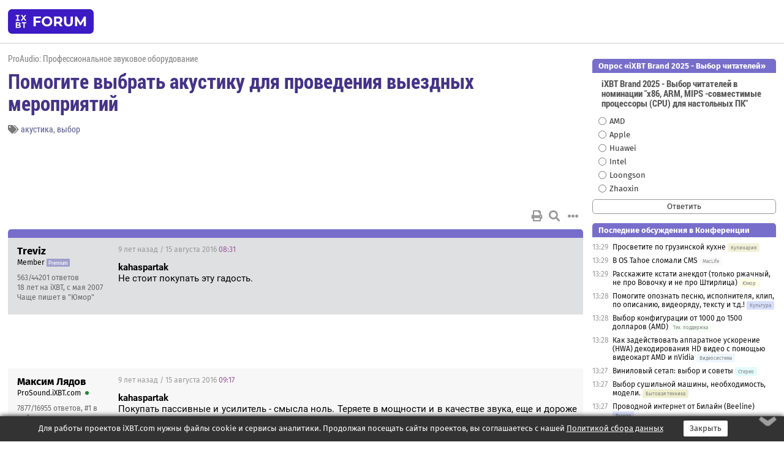

--- FILE ---
content_type: text/html; charset=windows-1251
request_url: https://forum.ixbt.com/topic.cgi?id=90:147-30
body_size: 12862
content:
<!DOCTYPE html>
<html lang="ru">

<head>
<title>Помогите выбрать акустику для проведения выездных мероприятий [30] - Конференция iXBT.com</title>
<meta name="description" content="forum.iXBT.com - крупнейший форум о технике и технологиях в Рунете">
<meta name="viewport" content="width=device-width, initial-scale=1">
<meta name="theme-color" content="#88c"/>
<link rel="shortcut icon" href="/favicon.ico?2025">
<link rel="apple-touch-icon" href="/favicon-apple-touch-icon.png">
<link rel="icon" type="image/svg+xml" href="/favicon.svg" >
<link rel="manifest" href="/forum.webmanifest">
<link rel="preload" as="script" href="https://ajax.googleapis.com/ajax/libs/jquery/3.2.1/jquery.min.js"> 
<link rel="preload" as="script" href="/main.js?1768899744"> 
<link rel="stylesheet" href="/style.css?1768899744">
<script src="https://ajax.googleapis.com/ajax/libs/jquery/3.2.1/jquery.min.js"></script>
<script src="/main.js?1768899744"></script>

<script async src="https://yandex.ru/ads/system/header-bidding.js"></script><script type="text/javascript">var aAdvList = [];var adUnits = [];isMobile = false || (window.innerWidth < 740);isDesktop = false || (window.innerWidth > 1080);isPad = false || ((window.innerWidth >= 740) && (window.innerWidth <= 1080));if (isMobile) {adUnits = [{code:'m10',sizes:[[300,250],[336,280],[300,300]],bids:[{bidder:'betweenDigital',params:{placementId:3895019}},{bidder:'otm',params:{placementId:2164}},{bidder:'mytarget',params:{placementId:623218}},{bidder:'mediasniper',params:{placementId:17383}},{bidder:'sape',params:{placementId:875106}}]},{code:'m20',sizes:[[300,250],[336,280],[300,300]],bids:[{bidder:'betweenDigital',params:{placementId:3895020}},{bidder:'otm',params:{placementId:2165}},{bidder:'mytarget',params:{placementId:780304}},{bidder:'mediasniper',params:{placementId:17384}},{bidder:'sape',params:{placementId:875107}}]},{code:'m30',sizes:[[300,250],[336,280],[300,300]],bids:[{bidder:'betweenDigital',params:{placementId:2498312}},{bidder:'otm',params:{placementId:2166}},{bidder:'mytarget',params:{placementId:794229}},{bidder:'mediasniper',params:{placementId:17385}},{bidder:'sape',params:{placementId:875108}}]}];}else {if (isPad || isDesktop) {adUnits = [{code:'h10',sizes:[[728,90],[780,120],[320,50]],bids:[{bidder:'betweenDigital',params:{placementId:2498315}},{bidder:'mytarget',params:{placementId:238731}},{bidder:'mediasniper',params:{placementId:17386}},{bidder:'otm',params:{placementId:2170}},{bidder:'sape',params:{placementId:838316}}]},{code:'h20',sizes:[[728,90],[780,120],[320,50]],bids:[{bidder:'betweenDigital',params:{placementId:3895537}},{bidder:'mytarget',params:{placementId:780292}},{bidder:'mediasniper',params:{placementId:17387}},{bidder:'sape',params:{placementId:875102}},{bidder:'otm',params:{placementId:2171}}]},{code:'h30',sizes:[[728,90],[780,120],[320,50]],bids:[{bidder:'betweenDigital',params:{placementId:3917862}},{bidder:'mytarget',params:{placementId:794263}},{bidder:'mediasniper',params:{placementId:17388}},{bidder:'sape',params:{placementId:875103}},{bidder:'otm',params:{placementId:2172}}]}];}if (isDesktop) {adUnits = adUnits.concat([{code:'v10',sizes:[[300,600],[240,400],[160,600],[120,600],[300,250]],bids:[{bidder:'betweenDigital',params:{placementId:2498313}},{bidder:'mytarget',params:{placementId:238733}},{bidder:'mediasniper',params:{placementId:17389}},{bidder:'otm',params:{placementId:2168}},{bidder:'sape',params:{placementId:875104}}]},{code:'v20',sizes:[[300,600],[240,400],[160,600],[120,600],[300,250]],bids:[{bidder:'betweenDigital',params:{placementId:3895018}},{bidder:'mytarget',params:{placementId:778943}},{bidder:'mediasniper',params:{placementId:17390}},{bidder:'otm',params:{placementId:2169}},{bidder:'sape',params:{placementId:875105}}]}]);}}syncPixels = [{bidder:'betweenDigital',pixels:['https://ads.betweendigital.com/sspmatch?p=33565&r=$' + Date.now()]}];window.YaHeaderBiddingSettings = {biddersMap:{betweenDigital:797430,otm:1556362,sape:2260644,mediasniper:2221582,mytarget:788441},adUnits:adUnits,syncPixels:syncPixels,timeout:800};</script><script>window.yaContextCb = window.yaContextCb || []</script><script async src="https://yandex.ru/ads/system/context.js"></script><style>@media screen and (min-width:740px) {.horb {min-width:728px;max-width:100%;min-height:90px;text-align:center;margin-top:-1px;margin-bottom:-1px;}.mobadv,.mobb {display:none;}}@media screen and (min-width:1080px) {.vertb {text-align:center;margin-bottom:15px;background-color:#f1f1f1;min-height:600px;}}@media screen and (max-width:740px) {.mobb {text-align:center;max-width:100%;overflow:hidden;min-height:280px;}.deskadv,.horb,.vertb,.tgb {display:none;}}</style></head>

<body>
<script>load_counters(90)</script>

<div class="body_wrapper">
<div class="body_content">
	
<table id="top_menu_wrapper">
<tr><td id="top_menu">


<div class="left_menu_bg"></div>
<div class="left_menu" id="left_menu">
<a href="/" class="mainlogo" title="На главную страницу"></a>
<a href="javascript:;" id="left_menu_close"></a>
<div style="clear:both"></div>

<a href="/?id=all">Свежее</a> 
<a href="/search.cgi?id=90">Поиск</a>
<div class="sep"></div>
<div class='cat_title'><i class='fa fa-chevron-down'></i>Общие форумы</div><div class='cat_body'><a href="/?id=4">Техническая поддержка</a><a href="/?id=42">Компьютерный рынок</a><a href="/?id=82">Цифровой / умный дом</a><a href="/?id=79">MacLife</a><a href="/?id=111">Искусственный интеллект: технологии, практика, развитие</a><a href="/?id=78">Рынок труда в IT: образование, работа, карьера, зарплата</a><a href="/?id=100">Коммерческие темы</a></div><div class='cat_title'><i class='fa fa-chevron-down'></i>Специализированные форумы</div><div class='cat_body'><a href="/?id=8">Процессоры</a><a href="/?id=30">Разгон и охлаждение</a><a href="/?id=9">Системные платы</a><a href="/?id=27">Модули памяти</a><a href="/?id=10">Видеосистема</a><a href="/?id=73">TV- и FM-тюнеры, видеовход, видеовыход</a><a href="/?id=29">Цифровое видео: захват, монтаж, обработка</a><a href="/?id=28">Мониторы и другие устройства отображения</a><a href="/?id=20">Цифровое фото</a><a href="/?id=104">Беспилотные летательные аппараты</a><a href="/?id=12">Цифровой звук</a><a href="/?id=90">ProAudio: Профессиональное звуковое оборудование</a><a href="/?id=95">Стереосистемы</a><a href="/?id=60">Домашний кинотеатр: проигрыватели и источники сигнала</a><a href="/?id=61">Домашний кинотеатр: аудиосистема</a><a href="/?id=62">Домашний кинотеатр: ТV и проекторы</a><a href="/?id=11">Магнитные и SSD накопители</a><a href="/?id=31">Оптические носители информации</a><a href="/?id=109">Сетевые носители информации</a><a href="/?id=13">Периферия</a><a href="/?id=49">Корпуса, блоки питания, UPS</a><a href="/?id=14">Сети, сетевые технологии, подключение к интернету</a><a href="/?id=7">Системное администрирование, безопасность</a><a href="/?id=66">Серверы</a><a href="/?id=17">Ноутбуки, нетбуки и ультрабуки</a><a href="/?id=45">Планшеты и электронные книги</a><a href="/?id=16">Мобильные телефоны, смартфоны, кпк, коммуникаторы</a><a href="/?id=75">Мобильные гаджеты</a><a href="/?id=74">Операторы и технологии мобильной связи</a><a href="/?id=88">Телефония, телекоммуникации, офисные АТС</a><a href="/?id=47">Бытовая техника</a></div><div class='cat_title'><i class='fa fa-chevron-down'></i>Программы</div><div class='cat_body'><a href="/?id=22">Программы: OС и системное ПО</a><a href="/?id=23">Программы: Прикладное ПО</a><a href="/?id=76">Программы: Unix-like системы</a><a href="/?id=58">Драйверы</a><a href="/?id=24">Программы: Интернет</a><a href="/?id=26">Программирование</a></div><div class='cat_title'><i class='fa fa-chevron-down'></i>Игры</div><div class='cat_body'><a href="/?id=25">Игры для ПК</a><a href="/?id=87">Игровые консоли (игровые приставки) и игры для них</a></div><div class='cat_title'><i class='fa fa-chevron-down'></i>Авторские форумы</div><div class='cat_body'><a href="/?id=48">Электронные устройства и компоненты</a><a href="/?id=108">Клуб поклонников процессоров Intel</a></div><div class='cat_title'><i class='fa fa-chevron-down'></i>Прочие форумы</div><div class='cat_body'><a href="/?id=15">Общий</a><a href="/?id=54">Современная политика и макроэкономика</a><a href="/?id=55">История</a><a href="/?id=64">Наука, техника, технологии</a><a href="/?id=57">Банки и электронные платежи</a><a href="/?id=43">Криптовалюты, майнинг, blockchain-технологии, NFT</a><a href="/?id=65">Литература, музыка, искусство</a><a href="/?id=63">Кино</a><a href="/?id=70">Автофорум</a><a href="/?id=91">Строительство, ремонт, обустройство дома</a><a href="/?id=71">Спорт и здоровый образ жизни</a><a href="/?id=80">Кулинария, вкусная и здоровая пища, напитки, общепит</a><a href="/?id=72">Отдых, путешествия</a><a href="/?id=103">Семья, личная жизнь, взаимоотношения полов</a><a href="/?id=77">Юмор и несерьезные разговоры</a><a href="/?id=99">Сиюминутное общение, поздравления, онлайн-игры, фан-клубы участников, юмор на грани</a></div><div class='cat_title'><i class='fa fa-chevron-down'></i>Форумы поддержки портала iXBT.com</div><div class='cat_body'><a href="/?id=6">О работе сайта iXBT.com и его проектов (кроме конференции)</a><a href="/?id=97">Отзывы о работе розничных компьютерных компаний</a><a href="/?id=5">О будущем конференции</a></div><div class='cat_title'><i class='fa fa-chevron-down'></i>Архивы конференции</div><div class='cat_body'><a href="/?id=3">Бесплатные объявления KOMOK.com</a><a href="/?id=46">Архив &quot;О Конференции&quot;</a><a href="/?id=36">Архив &quot;Процессоры&quot;</a><a href="/?id=83">Архив &quot;Разгон и охлаждение&quot;</a><a href="/?id=37">Архив &quot;Системные платы&quot;</a><a href="/?id=39">Архив &quot;Модули памяти&quot;</a><a href="/?id=38">Архив &quot;Видеосистема&quot;</a><a href="/?id=59">Архив &quot;Видеозахват&quot;</a><a href="/?id=51">Архив &quot;Мониторы и другие устройства отображения&quot;</a><a href="/?id=84">Архив &quot;Цифровое изображение&quot;</a><a href="/?id=89">Архив &quot;Цифровой звук&quot;</a><a href="/?id=52">Архив &quot;Периферия&quot;</a><a href="/?id=68">Архив &quot;Корпуса, блоки питания, UPS&quot;</a><a href="/?id=86">Архив &quot;Коммуникации: сети и сетевые технологии&quot;</a><a href="/?id=32">Домашний интернет, модемы (архив)</a><a href="/?id=81">Архив &quot;Системное администрирование, безопасность&quot;</a><a href="/?id=41">Архив &quot;Мобильная связь&quot;</a><a href="/?id=112">Программы Microsoft: Windows, Office, Server, Windows Live</a><a href="/?id=67">Архив &quot;OС и системное ПО&quot;</a><a href="/?id=69">Архив &quot;Программы: Интернет&quot;</a><a href="/?id=40">Архив &quot;Программирование&quot;</a><a href="/?id=21">Форум прикладных программистов</a><a href="/?id=53">Архив &quot;Электронные устройства и компоненты&quot;</a><a href="/?id=35">Архив &quot;Околокомпьютерный Флейм & Общий&quot;</a><a href="/?id=34">Архив &quot;Полемика (Злобный Флейм)&quot;</a><a href="/?id=106">Околоавтомобильный Флейм</a><a href="/?id=33">Форум ремонтников</a><a href="/?id=98">Вопросы компании Intel</a><a href="/?id=105">Фотокамеры Samsung</a><a href="/?id=93">Форум о магазине приложений RuStore</a><a href="/?id=110">Форум по продукции компании Huawei</a><a href="/?id=101">Архив &quot;Рынок труда  в IT: вакансии и резюме&quot;</a><a href="/?id=96">Финансовое и корпоративное ПО</a><a href="/?id=94">Программирование: OpenSource</a></div>
<div class="sep"></div>
<div class='cat_title'><i class='fa fa-chevron-down'></i>Справка и сервисы</div>
<div class='cat_body'>
<a href="/?id=rules">Правила конференции</a>
<a href="/?id=faq">FAQ по конференции</a>
<a href="/users.cgi?id=admin#90" onclick="left_menu_close(); faq_open();return false;">Связаться с администрацией</a>
<a href="/users.cgi?id=list">Список участников</a>
<a href="/?id=stats">Cтатистика</a>
<a href="/?id=votingmodinfo">Опросы оценки обстановки в форумах</a>
<a href="/?id=votings">Опросы</a>
<a href="/users.cgi?id=moderatorform">Хотите стать модератором?</a>
</div>
<div class='cat_title'><i class='fa fa-chevron-down'></i>Другие проекты iXBT.com</div>
<div class='cat_body'>
<a target="_blank" rel="noopener" href="https://ixbt.com/">iXBT.com</a>
<a target="_blank" rel="noopener" href="https://www.ixbt.com/live/">Блоги</a>
<a target="_blank" rel="noopener" href="https://ixbt.games/">Games</a>
<a target="_blank" rel="noopener" href="https://ixbt.video/">Видео</a>
<a target="_blank" rel="noopener" href="https://ixbt.market/">Market</a>
<a target="_blank" rel="noopener" href="https://prosound.ixbt.com/">Prosound</a>
<a target="_blank" rel="noopener" href="https://smb.ixbt.com/">ПроБизнес</a>
</div>
<div class="cat_footer">
<a target="_blank" href="/?id=rules:cookie">Политика использования cookie</a>
<a target="_blank" href="/?id=rules:persdatapolicy">Политика защиты и обработки персональных данных</a>
<a target="_blank" href="https://www.ixbt.com/page/advert.html">Размещение рекламы</a>
<a target="_blank" rel="noopener" style="margin-top:10px; color:#999" href="https://www.ixbt.com/">© iXBT.com 1999-2026</a>
</div>

</div>


<a class="top mainlogo" href="/" title="На главную страницу"></a>

<div class="top" id="top_menu_list"></div>


<div class="top" id="top_menu_all"><a class="top" href="/?id=all" title="Свежее"><span class="text">Свежее</span><span class="icon"><i class="far fa-list-alt"></i></span></a></div><div class="top"><a class="top" href="/users.cgi?id=register"><span class="text">Зарегистрироваться</span><span class="icon"><i class="fa fa-sign-in-alt"></i>
</span></a></div>



<div class="top" id="honor"><a class="top" data-menuitem="honor" href="https://www.ixbt.com/cgi-bin/click_i.cgi?id=126656&pg=6693135" target="_blank"><div><img src="2021-honor-logo2.svg"></div></a></div>
<div class="top right last" id="top_menu_login"><a class="top" href="javascript:;" onClick="box_login(0)" title="Войти"><span class="login"><svg xmlns="http://www.w3.org/2000/svg" viewBox="0 0 18 18" width="16" height="16"><path d="M9 0C6.4 0 4.2 2.1 4.2 4.8c0 2.6 2.1 4.8 4.8 4.8s4.8-2.1 4.8-4.8C13.8 2.1 11.6 0 9 0zm0 7.5c-1.5 0-2.8-1.2-2.8-2.8S7.5 2 9 2s2.8 1.2 2.8 2.8S10.5 7.5 9 7.5zM14.5 12c-1.9-1.1-4-1.4-5.5-1.4S5.4 11 3.5 12C1.6 13.1 0 15 0 18h2c0-2.1 1.1-3.4 2.5-4.2 1.5-.9 3.3-1.2 4.5-1.2s3 .3 4.5 1.1c1.4.8 2.5 2.1 2.5 4.2h2c0-2.9-1.6-4.8-3.5-5.9z" fill="currentColor"></path></svg>Войти</span></a></div>


<div class="top right" id="top_menu_search"><a class="top" href="/search.cgi?id=90" title="Поиск"><svg xmlns="http://www.w3.org/2000/svg" viewBox="0 0 512 512" width="23" height="23"><path d="M416 208c0 45.9-22.868 96.69-47.968 131.09l124.697 125c12.485 12.516 15.65 24.505 3.15 37.005-12.5 12.5-26.079 14.105-38.579 1.605L330.7 376c-34.4 25.2-76.8 40-122.7 40C93.1 416 0 322.9 0 208S93.1 0 208 0s208 93.1 208 208zM208 368c79.53 0 160-80.471 160-160S287.53 48 208 48 48 128.471 48 208s80.47 160 160 160z" fill="currentColor"></path></svg></a></div>

</td></tr></table>
<script>
var topmenulist = [['Общие форумы',[4,42,82,79,111,78,100]],['Специализированные форумы',[8,30,9,27,10,73,29,28,20,104,12,90,95,60,61,62,11,31,109,13,49,14,7,66,17,45,16,75,74,88,47]],['Программы',[22,23,76,58,24,26]],['Игры',[25,87]],['Авторские форумы',[48,108]],['Прочие форумы',[15,54,55,64,57,43,65,63,70,91,71,80,72,103,77,99]],['Форумы поддержки портала iXBT.com',[6,97,5]]];
top_menu_init();
setTimeout("setSize();", 100);
var user_premium=0, fav_count=0, menu_forum_number='90', rc_time='29486070', show_avatars="", show_topic_date=0, postform_key="", user_forumpage_topics=""; 

</script>

	



	<div class="body_content_table"><div class="column left">
 
<script>t_top('90','147','Oleg N','Помогите выбрать акустику для проведения выездных мероприятий','','','30',"topic.cgi?id=90:147","назад,29|1,|2,2|3,3|&hellip;,14|25,25|26,26|27,27|28,28|29,29|30|31,31|далее,31",'','','','акустика,выбор','','','<div class="deskadv" id="h-10"><div class="horb horb" id="h10"><\/div><\/div><script>if (isPad || isDesktop) {window.yaContextCb.push(()=>{Ya.adfoxCode.create({ownerId:263225,containerId:\'h10\',params:{pp:\'mai\',ps:\'cpss\',p2:\'ftsb\',puid1:\'n\',puid1:\'\',puid2:\'\',puid10:\'forum\'}})})}<\/script>','','',0,'','','','7298','2006-01-31','2025-04-15','')</script>

<script>t_post(982,'Treviz','1Member||3563/44201||91||a00368898.jpg||418 лет на iXBT<span class="ds">, с мая 2007</span>||f"Юмор"<span class="ds"> (44%)</span>||2Россия, Смоленск||01||',1471249860,'<b>kahaspartak</b><br>Не стоит покупать эту гадость.',[],'0;0;0;0;0;')</script>
<div><div class="deskadv" id="h-20"><div class="horb horb" id="h20"></div></div><div class="mobadv ban280" id="m-10"><div class="mobb mobb1" id="m10"></div></div><script>if (isPad || isDesktop) {window.yaContextCb.push(()=>{Ya.adfoxCode.create({ownerId:263225,containerId:'h20',params:{pp:'mak',ps:'cpss',p2:'ftsb',puid1:'n',puid1:'',puid2:'',puid10:'forum'}})})}else if (isMobile) {window.yaContextCb.push(()=>{Ya.adfoxCode.create({ownerId:263225,containerId:'m10',params:{pp:'mel',ps:'cpss',p2:'ftsc',puid1:'n',puid1:'',puid2:'',puid10:'forum'}})})}</script></div>
<script>t_post(983,'Максим Лядов','1ProSound.iXBT.com||o||37877/16955||g1||426 лет на iXBT<span class="ds">, с декабря 1999</span>||f"Pro Audio"<span class="ds"> (43%)</span>||5https://prosound.ixbt.com||01||',1471252620,'<b>kahaspartak</b><br>Покупать пассивные и усилитель - смысла ноль. Теряете в мощности и в качестве звука, еще и дороже выйдет.',[],'0;0;0;0;0;')</script>
<script>t_post(984,'kahaspartak','1Junior Member||32/2||49 лет на iXBT<span class="ds">, с августа 2016</span>||01||',1471331940,'Спасибо! Буду искать активные. Как вариант Alto Truesonic TS215 15" 2-Way Powered Speakers 1100 watts?',[],'0;0;0;0;0;')</script>
<script>t_mess(985,'К этой теме 03.12.2016 23:59 <b>mod-T</b> подклеил тему "Концертная акустика для дачи" (автор: <b>ULTRAMAN</b>)')</script>
<script>t_post(986,'ULTRAMAN','1Member||32/909||420 лет на iXBT<span class="ds">, с сентября 2005</span>||715,,https://ixbt.photo/?id=user:239036||f"Цифр.звук"<span class="ds"> (16%)</span>||2Россия||01||',1377619980,'Подскажите,идеальный,бюджетный комплект.<br><br>для чего:<br><br>  1.будут проводиться вечеринки на даче (открытом воздухе), на чел<br>  30-50,будет развлекать ведущий (т.е надо что бы и микрофон подключался)<br>  2. глубокий бас!!<br>  3.подключении переферии (USB\\СD)<br>  4. колонки будут стоять на стойках (удобно,особенно на траве)<br>  5. по бюджету (примерно 40-50т.р) с учетом световых приборов!! (дым машина,диско шары и т.д)<br><br>p.s если пропустил такую тему,укажите) <img src="/wink.svg" class="smile" onerror="this.src=\\\'/wink.gif\\\'">',[],'0;0;0;0;0;')</script>
<script>t_post(987,'An_private','1Member||3533/15767||91||a00122425.gif||422 года на iXBT<span class="ds">, с апреля 2003</span>||f"Видеозахват"<span class="ds"> (33%)</span>||2Россия, Санкт-Петербург||5http://www.an-private.narod.ru/||01||',1377623820,'<a href="https://forum.ixbt.com/topic.cgi?id=90:147" target=_blank>Помогите выбрать акустику для проведения выездных мероприятий.</a>',[],'0;0;0;0;0;')</script>
<script>t_post(988,'THRASHer','1Member||314/14||412 лет на iXBT<span class="ds">, с января 2013</span>||2Россия, Томск||01||',1377639960,'Со светом не реально влезть в 50, будет ДИКИЙ компромисс, вот вариант нормального звука для дачных посиделок<br>BEHRINGER EUROLIVE B112D    x2 = 24740<br>BEHRINGER B1500D-PRO           x1 = 25850<br>BEHRINGER XENYX Q502USB     x1 = 2780 (если забрать сигнал с плеера/ноута стереопарой, а не USB, то можно сэкономить 400 рублей взяв XENYX 502 )<br>ATHLETIC BOX-5                        x2 = 2400<br>Коммутация приблизительно 2000:<br>STAGG NAC3PSXM                     x2 = 670<br>STAGG NMC6XX                         x2 = 940 <br>+, если понадобится, шнур для микрофона (как и микрофон, собственно)<br><br>И того 2 сателлита, 1 саб, микшерный пульт, 2 стойки, шнуры чтобы всё это сопрячь = 57380 (цены взяты с поп-мюзика, но цены почти во всех магазинах идентичны)',[],'0;0;0;0;0;')</script>
<script>t_post(989,'ULTRAMAN','1Member||33/910||420 лет на iXBT<span class="ds">, с сентября 2005</span>||715,,https://ixbt.photo/?id=user:239036||f"Цифр.звук"<span class="ds"> (16%)</span>||2Россия||01||',1377646260,'<b>THRASHer</b><br><br>спасибо,а если без саба? хуже будет играть<p></p><p class=small2>Добавление от 28.08.2013 00:30:</p><p></p><b>An_private</b><br><br>ЭТО ТЕМА ВЫЕЗДНЫХ МЕРОПРИЯТИЙ!!!  а у меня все на одном месте))) <img src="/smile.svg" class="smile" onerror="this.src=\\\'/smile.gif\\\'">',[],'0;0;0;0;0;')</script>
<script>t_post(990,'Editor ProSound','1Редактор||3480/480||413 лет на iXBT<span class="ds">, с апреля 2012</span>||f"Pro Audio"<span class="ds"> (100%)</span>||2Россия, Москва||01||',1377662760,'Поинтересуйтесь продукцией HK Audio  в компактном классе',[],'0;0;0;0;0;')</script>
<script>t_post(991,'ULTRAMAN','1Member||34/911||420 лет на iXBT<span class="ds">, с сентября 2005</span>||715,,https://ixbt.photo/?id=user:239036||f"Цифр.звук"<span class="ds"> (16%)</span>||2Россия||01||',1377687900,'а может такой комплект купить?    <a href="http://behringer-vip.ru/goods/Behringer_EPA_300.htm" target="_blank" rel="nofollow">http://behringer-vip.ru/goods/Behringer_EPA_300.htm</a>    все в одном))',[],'0;0;0;0;0;')</script>
<script>t_post(992,'An_private','1Member||3534/15768||91||a00122425.gif||422 года на iXBT<span class="ds">, с апреля 2003</span>||f"Видеозахват"<span class="ds"> (33%)</span>||2Россия, Санкт-Петербург||5http://www.an-private.narod.ru/||01||',1377690720,'<b>ULTRAMAN</b><br><i>глубокий бас</i><br>и<br><i>а если без саба</i><br>не сочетаются<br><br><i>ЭТО ТЕМА ВЫЕЗДНЫХ МЕРОПРИЯТИЙ</i><br>Один фиг. Оборудование точно такое же.<br><br><i>а может такой комплект купить</i><br>Основная акустика 8"? Ни о чём. В лучшем случае детские утренники озвучивать.',[],'0;0;0;0;0;')</script>
<script>t_post(993,'ULTRAMAN','1Member||35/912||420 лет на iXBT<span class="ds">, с сентября 2005</span>||715,,https://ixbt.photo/?id=user:239036||f"Цифр.звук"<span class="ds"> (16%)</span>||2Россия||01||',1377703140,'<b>An_private</b><br><i>Основная акустика 8"? Ни о чём. В лучшем случае детские утренники озвучивать.</i><br><br>честно говоря,последние года 3-4,устраивали росколбас под центры стоимостью 4-5т.р и нормуль было,так что я думаю что вы не много утрируете)) <img src="/smile.svg" class="smile" onerror="this.src=\\\'/smile.gif\\\'">',[],'0;0;0;0;0;')</script>
<script>t_post(994,'THRASHer','1Member||315/15||412 лет на iXBT<span class="ds">, с января 2013</span>||2Россия, Томск||01||',1377899400,'<b>ULTRAMAN</b><br>EPA серию не стоит даже рассматривать, это для проведений мероприятий на скорую руку (конференций, 10и утренников за 1 день и т.д. чтобы поставил-побежал-поставил), или "стритов". Лучше мучайте муз.центры дальше или купите на эти деньги себе свет. Без саба вам не обойтись, или взять BEHRINGER B615D минимум, но даже они не заменят связку с сабом полноценно, хотя низ отыграют лучше чем 12-15" бехры из нисших линеек. ',[],'0;0;0;0;0;')</script>
<script>t_post(995,'ULTRAMAN','1Member||36/913||420 лет на iXBT<span class="ds">, с сентября 2005</span>||715,,https://ixbt.photo/?id=user:239036||f"Цифр.звук"<span class="ds"> (16%)</span>||2Россия||01||',1377905280,'<b>THRASHer</b><br><br>я вас понял,спасибо. <img src="/up.svg" class="smile" onerror="this.src=\\\'/up.gif\\\'">',[],'0;0;0;0;0;')</script>
<script>t_mess(996,'К этой теме 04.12.2016 00:00 <b>mod-T</b> подклеил тему "Самодостаточные концертные АС на дачу" (автор: <b>40HZ</b>)')</script>
<script>t_post(997,'40HZ','1Junior Member||31/1||49 лет на iXBT<span class="ds">, с декабря 2016</span>||2Россия||i5||01||',1480809120,'Доброго времени суток! Интересует вопрос приобретения концертных колонок на дачу, которые будут звучать более-менее без сабвуфера. Особенного низкочастотного баса не нужно, но бас в стиле "пинг-понга" не потерплю. Большинство концертных колонок, как я вижу, не нагружают, как правило, нижним регистром частот и даже там, где указано от 40, играют почему-то от 60 - проф. акустика называется, вашу мать! <img src="/rolleyes.svg" class="smile" onerror="this.src=\\\'/rolleyes.gif\\\'"> Может быть есть люди, которые владеют или имеют опыт с данной категорией акустических систем и направят меня в выборе в верном направлении? Интересуют исключительно активные колонки. Бюджет не больше 100к труплёв. Бытовухи покупать на дачу не хочу, п.ч. будут поганиться и убиваться, т.к. юзаться будут и на улице. Спасибо! <img src="/smile.svg" class="smile" onerror="this.src=\\\'/smile.gif\\\'"><br><br>P.S. Я, есессно, тоже не сидел сложа руки и пока постоянно думаю о <b>electro-voice zlx-15p</b>. В характеристиках указано, что звучат от 42ГЦ - насколько оно правда, интересно? В магазине стоят только пресловутые Behringer\'ы, а другой акустики нет. Остаётся только гадать на кофейней гуще, как и что звучит. <img src="/smirk.svg" class="smile" onerror="this.src=\\\'/smirk.gif\\\'"><br><br><a href="http://radikal.ru" target="_blank" rel="nofollow"><img alt="560x292, 44.6Kb" src="http://s018.radikal.ru/i502/1612/8b/3abda61eb6dd.jpg"></a>',[],'0;0;0;0;0;')</script>
<script>t_post(998,'Евтихий Онучин','1Member||3117/1644||419 лет на iXBT<span class="ds">, с декабря 2006</span>||f"Цифр.звук"<span class="ds"> (47%)</span>||01||',1480863660,'<div class="quote"><b>40HZ</b>:<br>…Особенного низкочастотного баса не нужно, но бас в стиле "пинг-понга" не потерплю. Большинство концертных колонок, как я вижу, не нагружают, как правило, нижним регистром частот и даже там, где указано от 40, играют почему-то от 60…</div>В любом случае для посильно полноценного управления «крайними нижними» (примерно книзу от 60…70 Гц) нужен, узко формулируя, включённый в тракт управляемый контур регулировки частот с центральной полосой примерно 25…31 Гц.<br><br>Наиболее гибким, пожалуй, в этих целях (но и более редким для приобретения и более дорогим при прочих равных возможностях) является параметрик с управляемыми центральными частотами, шириной полосы и добротностью.<br><br>Намного более распространённым и часто более доступным по цене является графический эквалайзер (не менее 10 полос (лучше 15) с нижним движком не выше, чем на 25…31 Гц).<br><br>Важно: для возможности сильных подъёмов отдачи АС необходим большой запас мощности как мощника, так и АС. Небольшое напоминание: мощность, подаваемая мощником и принимаемая АС, бОльшая на 10 дБ, означает в десять раз бОльшую мощность. В неповреждающем случае превышение допустимой мощности приводит только к хрипу и скрежету в звуке. В тяжёлом случае превышения – к повреждению как АС, так и усила.',[],'0;0;0;0;0;')</script>
<script>t_post(999,'40HZ','1Junior Member||33/4||49 лет на iXBT<span class="ds">, с декабря 2016</span>||2Россия||01||',1481030520,'<b>Евтихий Онучин</b>, спасибо Вам  за подробный ответ, но... как-то сложна. <img src="/gigi.svg" class="smile" onerror="this.src=\\\'/gigi.gif\\\'">',[],'0;0;0;0;0;')</script>
<script>t_post(1000,'arkie','1Member||3213/2116||423 года на iXBT<span class="ds">, с июля 2002</span>||f"Бытовая техника"<span class="ds"> (36%)</span>||5http://www.notrocketscience.ru/arraybuilder/home_ru.htm||01||',1481032200,'<div class="quote"><b>40HZ</b>:<br>P.S. Я, есессно, тоже не сидел сложа руки и пока постоянно думаю о <b>electro-voice zlx-15p</b>. В характеристиках указано, что звучат от 42ГЦ - насколько оно правда, интересно? </div>Проф. акустика тем и хороша, что по ней много данных имеется. Скачайте даташит с сайта и посмотрите АЧХ. Там по уровню -10 дБ примерно 50 Гц. <br>В этом нет ничего плохого, т.к. для концертной работы (для которой данные колонки предназначены) можно обойтись и 60 Гц. Если нужно действительно НЧ, то ставят сабы и делят их с топами на 80...125 Гц. На самом деле, можно эквализацией накрутить довольно плоскую частотку и до 40 Гц, при этом общая отдача колонки будет меньше номинальной. Если не будете устраивать дискотеку на двух таких колонках, то они вполне сгодятся. Только я бы не стал активные колонки юзать outdoors. ',[],'0;0;0;0;0;')</script>
<script>t_post(1001,'40HZ','1Junior Member||34/6||49 лет на iXBT<span class="ds">, с декабря 2016</span>||2Россия||01||',1481035440,'<b>arkie</b><br><br><small><font color="green">[удалено <a href="https://forum.ixbt.com/?id=rules#main.4.12.4" target=_blank>избыточное цитирование</a>]</font></small><br><br>Ага, спасибо! В общем, надо брать, а потом посмотрю. Насчёт активных колонок - не знаю, есть мнение, что концертные лучше брать активными, п.ч. по не опытности или ещё чему, можно вывести из строя и то и другое, да и устройство уже налажено и работает лучше, меньше проводов и всякой херни, и т.п. Да и зачем мне гемор с подборкой усилка, когда есть готовое и со встроенным усилком? <img src="/smile.svg" class="smile" onerror="this.src=\\\'/smile.gif\\\'"> Думал о <b>Cerwin-Vega XLS-215</b>, но там бюджет выйдет в 2-3 раза больше, не вариант. Да и перевозить их... <img src="/spy.svg" class="smile" onerror="this.src=\\\'/spy.gif\\\'"> А эти взял за ручки и вперёд! Удобно! <img src="/rotate.svg" class="smile" onerror="this.src=\\\'/rotate.gif\\\'"><p class="edited">Исправлено: mod-T, 06.12.2016 22:54',[],'0;0;0;0;0;')</script>
<script>t_post(1002,'Евтихий Онучин','1Member||3118/1645||419 лет на iXBT<span class="ds">, с декабря 2006</span>||f"Цифр.звук"<span class="ds"> (47%)</span>||01||',1481036880,'<div class="quote"><b>40HZ</b>:<br><b>Евтихий Онучин</b>, спасибо Вам  за подробный ответ, но... как-то сложна. :gigi:</div>Даю, надеюсь, ответ достаточно несложный:<br><br>Покупаете графический эквалайзер с не менее, чем 10 полосами, с нижним движком не выше, чем на 31 Гц, с одним или несколькими входами. С несколькими входами всегда были редкостью, а сейчас уж и подавно, но как повезёт.<br><br>Если экв с одним входом, а есть необходимость обслуживать с его помощью несколько «источников», то покупаете и ставите на его вход селектор входов (в продаже найти несложно, навскидку примеры на предмет посмотреть (это навскидку, есть и на бОльшее число входов, я видел в сети для продажи – до восьми входов):<br><a href="http://www.phonopreamps.com/tc716pp.html" target="_blank" rel="nofollow">http://www.phonopreamps.com/tc716pp.html</a><br><a href="http://www.farnell.com/datasheets/31987.pdf" target="_blank" rel="nofollow">http://www.farnell.com/datasheets/31987.pdf</a><br><a href="http://www.box-designs.com/main.php?prod=switchboxs&amp;cat=amplifier&amp;lang=en" target="_blank" rel="nofollow">http://www.box-designs.com/main.php?prod=switchboxs&amp;…ifier&amp;lang=en</a><br><a href="http://www.monoprice.com/products/product.asp?c_id=101&amp;cp_id=10110&amp;cs_id=1011007&amp;p_id=3027&amp;seq=1&amp;format=1#largeimage" target="_blank" rel="nofollow">http://www.monoprice.com/products/product.asp?c_id=1…rmat=1#largeimage</a><br><a href="http://www.btechavmounts.com/product-range/products/bt25" target="_blank" rel="nofollow">http://www.btechavmounts.com/product-range/products/bt25</a><br><a href="http://www.goldpt.com/" target="_blank" rel="nofollow">http://www.goldpt.com/</a><br>).<br>Выход эква подаёте на вход усилителя активных АС. И используете с описанными мной ранее предосторожностями по мощностям.<br><br>Кстати, ещё одно предупреждение: при неосторожном сильном задирании высоких эквалайзером при громком/очень громком слушании, кроме возможного повреждения матчасти, нужно остерегаться и повреждения слуха!<p></p><p class=small2>Добавление от 06.12.2016 15:11:</p><p></p><div class="quote"><b>arkie</b>:<br>...можно эквализацией накрутить довольно плоскую частотку и до 40 Гц, при этом общая отдача колонки будет меньше номинальной.</div>Да-да, потому, что ограничения по фактически используемым мощностям наступят раньше, о чём я также написал.<p></p><p class=small2>Добавление от 06.12.2016 15:23:</p><p></p>Ещё раз добавление о забытом наспех (на всякий случай).<br><br>На вход эква нельзя подавать сигнал напрямую с магнитной головы звукоснимателя грампластинок: сигнал не будет скорректирован по характеристике RIAA, а если даже такой сигнал худо-бедно скорректировать с помощью эква плюс регуляторы тембра усила (на что, кстати, уйдёт и весь ресурс коррекции эква, что сделает его бесполезным для первоначально рассмотренных целей), то он (прямой сигнал с магнитной головы) утонет в шумах, к тому же его уровень будет недостаточным для нормального усиления в системе.',[],'0;0;0;0;0;')</script>
<script>t_post(1003,'40HZ','1Junior Member||35/7||49 лет на iXBT<span class="ds">, с декабря 2016</span>||2Россия||01||',1481062080,'<b>Евтихий Онучин</b>, спасибо Вам за разжёвывание! Теперь всё понял! <img src="/beer.svg" class="smile" onerror="this.src=\\\'/beer.gif\\\'">',[],'0;0;0;0;0;')</script>
<script>t_post(1004,'arkie','1Member||3214/2117||423 года на iXBT<span class="ds">, с июля 2002</span>||f"Бытовая техника"<span class="ds"> (36%)</span>||5http://www.notrocketscience.ru/arraybuilder/home_ru.htm||01||',1481107980,'<div class="quote"><b>40HZ</b>:<br>Ага, спасибо! В общем, надо брать, а потом посмотрю. Насчёт активных колонок - не знаю, есть мнение, что концертные лучше брать активными, </div>Моё предостережение относительно активных касалось только электробезопасности. Пассивные колонки можно спокойно юзать под дождём, а эти я бы не советовал. Исполнение у них, в общем, комнатное. Во дворе ставьте хотя бы под навесом. ',[],'0;0;0;0;0;')</script>
<script>t_post(1005,'40HZ','1Junior Member||38/10||49 лет на iXBT<span class="ds">, с декабря 2016</span>||2Россия||01||',1481124900,'<b>arkie</b>, не, под дождём вообще не рискну! Я же для себя и друзей покупаю, а не для работы. Спасибо! <img src="/smile.svg" class="smile" onerror="this.src=\\\'/smile.gif\\\'">',[],'0;0;0;0;0;')</script>
<script>t_mess(1007,'К этой теме 13.08.2017 18:11 <b>mod-T</b> подклеил тему "Turbosound Madrid TMS153" (автор: <b>v_a_shalamov</b>)')</script>
<script>t_post(1008,'v_a_shalamov','1Junior Member||33/3||49 лет на iXBT<span class="ds">, с июля 2016</span>||2Россия||i3||01||',1502647800,'Здравствуйте! <br>Может ли кто-то прокомментировать колонки для мероприятий Turbosound Madrid TMS153? Интересует качество звука, надежность... Возможно, кто-то пользовался акустикой данной фирмы. Интересуют мнения.<br>Планирую использовать их в большом помещении, соединяя с усилителем Crown XTI 4002.<br>Заранее благодарю.',[],'0;0;0;0;0;')</script>
<script>t_mess(1009,'К этой теме 13.08.2017 18:12 <b>mod-T</b> подклеил тему "Crown XTI 4002" (автор: <b>v_a_shalamov</b>)')</script>
<script>t_post(1010,'v_a_shalamov','1Junior Member||34/4||49 лет на iXBT<span class="ds">, с июля 2016</span>||2Россия||01||',1502647860,'Здравствуйте!<br>Прокомментируйте, пожалуйста, усилитель Crown XTI 4002. Плюсы и минусы. Качество и надежность.<br>Заранее спасибо.',[],'0;0;0;0;0;')</script>
<script>t_post(1011,'M.Long','1заблокирован в форуме||b1||333/99||49 лет на iXBT<span class="ds">, с июля 2016</span>||f"Цифр.звук"<span class="ds"> (72%)</span>||2Россия, Москва||5http://WWW.LONG.RU||01||',1502650800,'<b>v_a_shalamov</b>, Турбосаунд - это одно лишь некогда гордое название. <br>Сейчас это 100% Китай.',[],'0;0;0;0;0;')</script>
<script>t_post(1013,'melissai','1Junior Member||31/1||47 лет на iXBT<span class="ds">, с февраля 2018</span>||01||',1518985860,'Здравствуйте! Прошу Вашей помощи, т.к. убила весь день и ничего не нарыла толкового.<br>Мои цели- пение на улице. Нужна акустическая система на колесиках. Для себя выделила основные параметры: вес (таскать на себе буду, идеально до 10 кг), мощность (совсем игрушку не хотелось бы), возможность работы с флешки, блютуз. Бюджет- до 20 000 руб.  Заранее благодарю за помощь!',[],'0;0;0;0;0;')</script>
<script>t_post(1014,'arkie','1Member||3244/2241||423 года на iXBT<span class="ds">, с июля 2002</span>||f"Бытовая техника"<span class="ds"> (36%)</span>||5http://www.notrocketscience.ru/arraybuilder/home_ru.htm||01||',1518994380,'<div class="quote"><b>melissai</b>:<br>Мои цели- пение на улице. Нужна акустическая система на колесиках. Для себя выделила основные параметры: вес (таскать на себе буду, идеально до 10 кг), мощность (совсем игрушку не хотелось бы), возможность работы с флешки, блютуз.</div>Такого на ebay много есть: <a href="https://www.ebay.com/itm/Pyle-PWMA230BT-400W-Rechargeable-Wireless-Portable-Bluetooth-PA-Speaker-System/263382891331?epid=2255993319&amp;hash=item3d52d7fb43:g:IicAAOSwvApaLrvS" target="_blank" rel="nofollow">вот например.</a>',[],'0;0;0;0;0;')</script>
<script>t_post(1015,'melissai','1Junior Member||32/2||47 лет на iXBT<span class="ds">, с февраля 2018</span>||01||',1519079400,'<b>arkie</b><br><i>Такого на ebay много есть: вот например.</i><br><br>Спасибо за ответ) Думала, что совсем здесь тихо)) Хотелось бы не из-за тридевять земель всё же) Не подскажете- минимальная мощность какая допустима? И если глядеть в будущее- свадьбу или любое мероприятие  реально отработать на таком комбике?',[],'0;0;0;0;0;')</script>
<div><div class="deskadv" id="h-30"><div class="horb horb" id="h30"></div></div><div class="mobadv ban280" id="m-20"><div class="mobb mobb2" id="m20"></div></div><script>if (isPad || isDesktop) {window.yaContextCb.push(()=>{Ya.adfoxCode.create({ownerId:263225,containerId:'h30',params:{pp:'maj',ps:'cpss',p2:'ftsb',puid1:'n',puid1:'',puid2:'',puid10:'forum'}})})}else if (isMobile) {window.yaContextCb.push(()=>{Ya.adfoxCode.create({ownerId:263225,containerId:'m20',params:{pp:'mem',ps:'cpss',p2:'ftsc',puid1:'n',puid1:'',puid2:'',puid10:'forum'}})})}</script></div>
<script>t_post(1016,'TTA','1Member||31/28||416 лет на iXBT<span class="ds">, с июля 2009</span>||2Россия, Казань||5http://www.ufa24.com||01||',1519111260,'Дгузья привет!) Подскажите ищу хорошие варианты активных колонок для проведения мероприятий человек на 100. Бюджет 100 тыс руб. за пару колонок.  И еще одно ограничение - мобильность, в идеале до 17 кг. Рекомендуют JBL EON612 . Берингеры сказали - фигня по звуку) Есть какие то то еще хорошие варианты? И есть опасения по поводу EON612 - на я маркете все жалуются на перегрев. Насколько это критично?',[],'0;0;0;0;0;')</script>

 <script>t_replyform('', '<a href=\'/?id=cabinet:orders_premium\' target=\'_blank\'><b>Купите Premium</b>, чтобы увеличить<br>текущие лимиты: <b>5</b> реакций/сутки</a>', '1038')</script><script language="Javascript">t_dialog_thanks('<a href=\'/?id=cabinet:orders_premium\' target=\'_blank\'><b>Купите Premium</b>, чтобы увеличить<br>текущие лимиты: <b>5</b> реакций/сутки</a>');t_bottom();</script></div>
<script>print_rc('90','<div class="deskadv"><div class="tgb tgb_bordered" id="tgb11"><\/div><\/div><script>if (isDesktop) {window.yaContextCb.push(()=>{Ya.adfoxCode.create({ownerId:263225,containerId:\'tgb11\',params:{p1:\'bzjhc\',p2:\'fugq\',puid1:\'n\'}})})}<\/script>','<div class="deskadv" id="v-10"><div class="vertb vertb1" id="v10"><\/div><\/div><script>if (isDesktop) {window.yaContextCb.push(()=>{Ya.adfoxCode.create({ownerId:263225,containerId:\'v10\',params:{pp:\'max\',ps:\'cpss\',p2:\'ftrh\',puid1:\'n\',puid1:\'\',puid2:\'\',puid10:\'forum\'}})})}<\/script>','<div class="deskadv" id="v-20"><div class="vertb vertb1" id="v20"><\/div><\/div><script>if (isDesktop) {window.yaContextCb.push(()=>{Ya.adfoxCode.create({ownerId:263225,containerId:\'v20\',params:{pp:\'may\',ps:\'cpss\',p2:\'ftrh\',puid1:\'n\',puid1:\'\',puid2:\'\',puid10:\'forum\'}})})}<\/script>')</script>
</div>
</div>

<script>print_footer('<div class="mobadv ban280" id="m-30"><div class="mobb mobb2" id="m30"><\/div><\/div><script>if (isMobile) {window.yaContextCb.push(()=>{Ya.adfoxCode.create({ownerId:263225,containerId:\'m30\',params:{pp:\'men\',ps:\'cpss\',p2:\'ftsc\',puid1:\'n\',puid1:\'\',puid2:\'\',puid10:\'forum\'}})})}<\/script>');</script>
</div>

</body>
</html>


--- FILE ---
content_type: application/javascript; charset=windows-1251
request_url: https://forum.ixbt.com/rc_data.js?undefined
body_size: 9665
content:
rss={};
rss['main']=['<a href="http://www.ixbt.com/">Статьи iXBT.com</a>',[['09:00','https://www.ixbt.com/home/yandex-smart-home-jan26-review.html','Пополнение линейки смарт-устройств «Яндекса»: лампа, карниз, терморегулятор и ИК-пульт со встроенным датчиком температуры и влажности'],['19:50<b>вчера</b>','https://www.ixbt.com/supply/sama-p1200-review.html','Блок питания Sama P1200 (XPH1200-AP): пассивное охлаждение минимум до 400 Вт, бесшумная работа до 600 Вт'],['13:00<b>вчера</b>','https://www.ixbt.com/home/kuppersberg-slimhit-50-bg-review.html','Телескопическая кухонная вытяжка Kuppersberg Slimhit 50 BG: компактная модель с хорошим балансом производительности и шума'],['10:00<b>вчера</b>','https://www.ixbt.com/mobilepc/huawei-matepad-11-5-s-2026-review.html','Планшет Huawei MatePad 11,5 S (2026): металлический корпус приятного оттенка, матовый экран и увеличенная производительность GPU'],['<b>2 дня назад</b>','https://www.ixbt.com/ds/khadas-tea-pro-review.html','Портативный ЦАП/усилитель Khadas Tea Pro: в гармонии со смартфоном'],['<b>2 дня назад</b>','https://www.ixbt.com/home/polaris-pvcw-0101-review.html','Вертикальный моющий пылесос Polaris PVCW 0101: время работы до 50 минут, 5 разных насадок, отключаемая голосовая озвучка'],['<b>2 дня назад</b>','https://www.ixbt.com/platform/gigabyte-x670e-aorus-pro-x-review.html','Материнская плата Gigabyte X670E Aorus Pro X на чипсете AMD X670E: аналог топового решения на основе AMD X870E, но с более адекватной ценой'],['<b>3 дня назад</b>','https://www.ixbt.com/supply/deepcool-ch160-review.html','Корпус DeepCool CH160: оснащенная ручкой для переноски и весьма компактная модель под платы Mini-ITX'],['<b>3 дня назад</b>','https://www.ixbt.com/home/steba-hw3-review.html','Диспенсер горячей воды (проточный водонагреватель) Steba HW 3 Digital Fast: 4-литровый бак, широкий диапазон температурных настроек и защита от детей'],['<b>3 дня назад</b>','https://www.ixbt.com/mobile/huawei-mate-x7-review.html','Смартфон-раскладушка Huawei Mate X7: тонкий, прочный, долговечный карманный минипланшет-универсал']]];
rss['other']=['<a href="http://www.ixbt.com/news/">Новости iXBT.com</a>',[['13:17','https://www.ixbt.com/news/2026/01/23/volkswagen-touareg-volkswagen-touareg-2026-3-0-tsi-elite-v6-756-8-3.html','Volkswagen Touareg жив. В Китае представлен Volkswagen Touareg 2026 3.0 TSI Elite — V6, пневмоподвеска и ночное видение за 756 тыс. юаней (8,3 млн рублей)'],['12:50','https://www.ixbt.com/news/2026/01/23/ryzen-7-9800x3d-asus.html','Почему Ryzen 7 9800X3D умирают на платах Asus — неизвестно, но компания уже начала расследование'],['12:39','https://www.ixbt.com/news/2026/01/23/foton-tunland-g9-10.html','В России появится новый брутальный внедорожник: премьера пикапа Foton Tunland G9 назначена на 10 февраля'],['12:04','https://www.ixbt.com/news/2026/01/23/novejshie-rossijskie-gruzoviki--i-srazu-so-sidkami-baz-popal-pod-gospodderzhku.html','Новейшие российские грузовики — и сразу со скидками: БАЗ попал под господдержку'],['11:49','https://www.ixbt.com/news/2026/01/23/my-zhe-ne-hotim-okazatsja-v-filme-dzhejmsa-kjemerona--nu-vy-znaete-v-terminatore-ilon-mask-prizval-byt-ostorozhnee-s.html','«Мы же не хотим оказаться в фильме Джеймса Кэмерона — в &quot;Терминаторе&quot;». Илон Маск призвал быть осторожнее с искусственным интеллектом'],['11:40','https://www.ixbt.com/news/2026/01/23/nasa-rs-25-artemis.html','NASA приблизилось к пилотируемым миссиям на Луну и Марс: двигатель RS-25 для будущих миссий Artemis прошёл экстремальные испытания'],['11:21','https://www.ixbt.com/news/2026/01/23/mask-pritormozil-i-oboznachal-novye-sroki-pokorenija-krasnoj-planety-ljudi-doberutsja-do-marsa-cherez-510-let.html','Маск притормозил и обозначал новые сроки покорения Красной планеты: «Люди доберутся до Марса через 5-10 лет»'],['11:12','https://www.ixbt.com/news/2026/01/23/tesla-optimus-2027.html','Илон Маск: Tesla Optimus начнут продавать всем желающим в 2027 году, роботы и ИИ приведут к беспрецедентному экономическому подъему'],['11:07','https://www.ixbt.com/news/2026/01/23/v-google-foto-na-smartfonah-pojavilsja-iigenerator-memov-iz-snimkov-polzovatelja.html','В «Google Фото» на смартфонах появился ИИ-генератор мемов из снимков пользователя'],['11:06','https://www.ixbt.com/news/2026/01/23/ilon-mask-rasskazal-kogda-ii-stanet-umnee-vsego-chelovechestva-vmeste-vzjatogo.html','Илон Маск рассказал, когда ИИ станет умнее всего человечества вместе взятого']]];
rss[8]=['<a href="http://www.ixbt.com/">Новости CPU от iXBT.com</a>',[['21:40<b>вчера</b>','https://www.ixbt.com/news/2026/01/22/16-core-ultra-x9-388h-passmark-17-core-ultra-9-285h.html','Новый флагманский 16-ядерный Core Ultra X9 388H протестировали в PassMark — на 17% быстрее Core Ultra 9 285H'],['20:45<b>вчера</b>','https://www.ixbt.com/news/2026/01/22/amd-intel-core-ultra-3.html','AMD пытается доказать, что её старые процессоры под новыми именами лучше по-настоящему новых Intel Core Ultra 3'],['20:31<b>вчера</b>','https://www.ixbt.com/news/2026/01/22/amd-amd-16-ryzen-ai-max-495-12-ryzen-ai-max-490.html','Мощные мобильные процессоры AMD станут еще мощнее: AMD готовит 16-ядерный Ryzen AI Max+ 495 и 12-ядерный Ryzen AI Max 490'],['18:48<b>вчера</b>','https://www.ixbt.com/news/2026/01/22/amd-ryzen-7-9850x3d.html','AMD раскрыла цену и дату старта продаж Ryzen 7 9850X3D'],['18:16<b>вчера</b>','https://www.ixbt.com/news/2026/01/22/amd-ddr4-ryzen-7-5700x-ryzen-7-5800xt-9-70.html','Старые процессоры AMD с поддержкой DDR4 снова в цене: Ryzen 7 5700X и Ryzen 7 5800XT в США за 9 месяцев подорожали более чем на 70%'],['14:56<b>вчера</b>','https://www.ixbt.com/news/2026/01/22/8-5-6-500-amd-ryzen-7-9850x3d.html','8 ядер, 5,6 ГГц и много кэша за 500 долларов. Ритейлеры раскрыли стоимость AMD Ryzen 7 9850X3D'],['<b>2 дня назад</b>','https://www.ixbt.com/news/2026/01/21/v-rossii-pojavitsjamegakorporacija-po-proizvodstvu-processorov--nachnut-s-28nanometrovyh-chipov.html','В России появится мегакорпорация по производству процессоров — начнут с 28-нанометровых чипов'],['<b>2 дня назад</b>','https://www.ixbt.com/news/2026/01/21/core-i9-12900k-core-i9-12700k-cpu-alder-lake-intel.html','Пришло время попрощаться с Core i9-12900K, Core i7-12700K и другими CPU линейки Alder Lake: Intel снимает эти процессоры с производства'],['<b>2 дня назад</b>','https://www.ixbt.com/news/2026/01/21/nvidia-apple-tsmc.html','ИИ меняет рынок полупроводников: Nvidia впервые за много лет обошла Apple по объёму заказов у TSMC'],['<b>3 дня назад</b>','https://www.ixbt.com/news/2026/01/20/samsung-exynos-2600-heat-pass-block-hpb.html','Разработка Samsung для Exynos 2600 появится и в платформах других компаний. Технология Heat Pass Block (HPB) позволит снизить нагрев']]];
rss[10]=['<a href="http://www.ixbt.com/">Новости 3D-видео от iXBT.com</a>',[['18:59<b>вчера</b>','https://www.ixbt.com/news/2026/01/22/samsug-exynos-2600-gpu-soc-snapdragon-x-elite.html','У платформы Samsug Exynos 2600 настолько мощный GPU, что он может опережать даже ядро компьютерной SoC Snapdragon X Elite'],['10:09<b>вчера</b>','https://www.ixbt.com/news/2026/01/22/geforce-rtx-5060-rtx-5050-5060-ti-8gb.html','Производство GeForce RTX 5060 остановлено минимум на полгода, а летом поставляться будут в основном RTX 5050 и 5060 Ti 8GB'],['<b>2 дня назад</b>','https://www.ixbt.com/news/2026/01/21/intel-arc-b70-pro.html','Intel вскоре выпустит свою лучшую видеокарту текущего поколения, но пока не для геймеров. К выходу готовится Arc B70 Pro'],['<b>2 дня назад</b>','https://www.ixbt.com/news/2026/01/21/amazon-geforce-rtx-5080-1850.html','Amazon по ошибке подарил покупателю GeForce RTX 5080 за 1850 долларов'],['<b>3 дня назад</b>','https://www.ixbt.com/news/2026/01/20/geforce-rtx-5080.html','Пользователь заказал GeForce RTX 5080, а её подменили, но на другую вполне современную видеокарту'],['<b>3 дня назад</b>','https://www.ixbt.com/news/2026/01/20/videokarty-podorozhajut-eshjo-silnee-nvidia-povysila-ceny-na-nabory-pamjati-a-msi-povyshaet-ceny-dlja-distributorov.html','Видеокарты подорожают ещё сильнее. Nvidia повысила цены на наборы памяти, а MSI повышает цены для дистрибуторов'],['<b>4 дня назад</b>','https://www.ixbt.com/news/2026/01/19/geforce-rtx-5070-ti-radeon-rx-9070-xt-amazon.html','Покупатели отворачиваются от подорожавших GeForce RTX 5070 Ti и Radeon RX 9070 XT: эти ускорители вылетели из топа продаж Amazon в США'],['<b>4 дня назад</b>','https://www.ixbt.com/news/2026/01/19/zephyr-geforce-rtx-4070-ti-super-mini-itx.html','Zephyr создаёт первую на рынке GeForce RTX 4070 Ti Super формата Mini-ITX '],['<b>4 дня назад</b>','https://www.ixbt.com/news/2026/01/19/jekranov-v-korpusah-i-videokartah-bylo-malo-zalman-vstroila-jekran-v-derzhatel-videokarty-i-jeto-interesnaja-ideja.html','Экранов в корпусах и видеокартах было мало: Zalman встроила экран в держатель видеокарты, и это интересная идея'],['<b>4 дня назад</b>','https://www.ixbt.com/news/2026/01/19/geforce-rtx-4080-rtx-3060.html','Купил GeForce RTX 4080, а оказалось, что внутри чип от RTX 3060. Китайский блогер показал очередную схему мошенничества']]];
rss[12]=['<a href="http://www.ixbt.com/">Новости (цифровой звук) от iXBT.com</a>',[['22:59<b>вчера</b>','https://www.ixbt.com/news/2026/01/22/rossija-vpervye-postavila-v-kitaj-jadernoe-toplivo-dlja-reaktorov-vvjer1200.html','Россия впервые поставила в Китай ядерное топливо для реакторов ВВЭР-1200'],['21:12<b>вчера</b>','https://www.ixbt.com/news/2026/01/22/evrosojuz-pozelenel-vpervye-region-proizvjol-bolshe-jelektrojenergii-iz-vozduha-i-solnca-chem-iz-iskopaemogo-topliva.html','Евросоюз «позеленел». Впервые регион произвёл больше электроэнергии из воздуха и солнца, чем из ископаемого топлива'],['05:18<b>вчера</b>','https://www.ixbt.com/news/2026/01/22/boston-dynamics-spot-atlas.html','Boston Dynamics научила робота Spot открывать двери и представила коммерческую версию Atlas'],['03:26<b>вчера</b>','https://www.ixbt.com/news/2026/01/22/uchjonye-otpravjat-glubokovodnye-apparaty-v-jekspediciju-na-poiskitjomnogokisloroda-na-glubine-v-11-kilometrov.html','Учёные отправят глубоководные аппараты в экспедицию на поиски «тёмного кислорода» на глубине в 11 километров'],['00:59<b>вчера</b>','https://www.ixbt.com/news/2026/01/22/apple-chatgpt-siri.html','Apple готовит полноценный ответ на ChatGPT в виде чат-бота Siri и совершенно новое устройство в виде ИИ-значка'],['<b>2 дня назад</b>','https://www.ixbt.com/news/2026/01/21/openai-objazalas-oplachivat-svoi-rashody-na-cod-sama-chtoby-zhiteli-sosednih-regionov-ne-platili-bolshe-za.html','OpenAI обязалась оплачивать свои расходы на ЦОД сама, чтобы жители соседних регионов не платили больше за электроэнергию'],['<b>2 дня назад</b>','https://www.ixbt.com/news/2026/01/21/japonija-zapustila-jadernyj-reaktor-vpervye-posle-fukusimy.html','Япония возобновила работу ядерного реактора №6 впервые после Фукусимы'],['<b>2 дня назад</b>','https://www.ixbt.com/news/2026/01/21/siemens-general-electric.html','Россия полностью освоила ремонт и обслуживание сложнейших турбин Siemens и General Electric'],['<b>2 дня назад</b>','https://www.ixbt.com/news/2026/01/21/nviida-anna-s-archive.html','Nvidia обвиняют в том, что она использовала миллионы книг из пиратской библиотеки Anna&apos;s Archive для обучения ИИ'],['<b>2 дня назад</b>','https://www.ixbt.com/news/2026/01/21/vo-vkontakte-pojavilis-shopsy-ot-avtorov-kontenta.html','Во «ВКонтакте» появились «шопсы» от авторов контента']]];
rss[16]=['<a href="http://www.ixbt.com/">Мобильные новости от iXBT.com</a>',[['10:00','https://www.ixbt.com/news/2026/01/23/7000-200-snapdragon-8-elite-gen-5-honor-magic-v6-honor-robot-phone-mwc.html','7000 мАч, 200 Мп и Snapdragon 8 Elite Gen 5 в ультратонком корпусе. Honor Magic V6 покажут вместе с уникальным Honor Robot Phone на MWC'],['08:54','https://www.ixbt.com/news/2026/01/23/2-144-7000-200-iqoo-15-ultra.html','Экран 2К 144 Гц, аккумулятор более 7000 мАч, быстрая зарядка мощностью до 200 Вт и самый большой в отрасли вентилятор. Инсайдер рассказал о начинке iQOO 15 Ultra'],['08:49','https://www.ixbt.com/news/2026/01/23/gonka-za-gigagercami-prodolzhaetsja-novye-smartfony-poluchat-jekrany-s-chastotoj-240-gc.html','Гонка за герцами продолжается. Новые смартфоны получат экраны с частотой 240 Гц'],['08:29','https://www.ixbt.com/news/2026/01/23/dynamic-island-iphone-18-pro.html','Инсайдер показал, как будет выглядеть крошечный Dynamic Island в iPhone 18 Pro'],['08:00','https://www.ixbt.com/news/2026/01/23/razbityj-jekran-i-problemy-s-akkumuljatorom-glavnye-prichiny-obrashenija-vladelcev-smartfonov-v-servis-v-2025-godu.html','Разбитый экран и проблемы с аккумулятором. Главные причины обращения владельцев смартфонов в сервис в 2025 году назвали в  «М.Видео»'],['07:55','https://www.ixbt.com/news/2026/01/23/apple-iphone-air-sim.html','Apple тоже могла так сделать, но не захотела? В iPhone Air добавили физический слот для SIM-карты '],['05:39','https://www.ixbt.com/news/2026/01/23/200-7300-snapdragon-8-elite-gen-5-oppo-find-x9-ultra.html','Две 200-мегапиксельные камеры, 7300 мАч и Snapdragon 8 Elite Gen 5. Oppo Find X9 Ultra показали на рендерах'],['05:02','https://www.ixbt.com/news/2026/01/23/honor-magic-8-rsr-porsche-design-7200-snapdragon-8-elite-gen-5-200.html','Суперфлагман Honor Magic 8 RSR Porsche Design с нанокермикой, батареей 7200 мАч, Snapdragon 8 Elite Gen 5, камерой 200 Мп поступил в продажу в Китае'],['04:23','https://www.ixbt.com/news/2026/01/23/honor-honor-magic-8-pro-air-6-1-5500-soc-dimensity-9500.html','«Невозможный» смартфон Honor поступил в продажу в Китае. Honor Magic 8 Pro Air при толщине всего 6,1 мм получил аккумулятор 5500 мАч, SoC Dimensity 9500 и топовую камеру'],['00:43','https://www.ixbt.com/news/2026/01/23/pixel-9a-google-pixel-10a-6-3-5100-soc-tensor-g4.html','От Pixel 9a не отличить. Google Pixel 10a показали на качественных рендерах: экран 6,3 дюйма, 5100 мАч и SoC Tensor G4']]];
rss[49]=['<a href="http://www.ixbt.com/">Новости (корпуса, блоки питания, UPS) от iXBT.com</a>',[['08:15','https://www.ixbt.com/news/2026/01/23/odna-iz-krupnejshih-podobnyh-ustanovok-v-mire-zapusheno-gigantskoe-hranilishe-jenergii-tesla-za-560-mln.html','Одна из крупнейших подобных установок в мире: запущено гигантское хранилище энергии Tesla за $560 млн'],['12:47<b>вчера</b>','https://www.ixbt.com/news/2026/01/22/175-10-000-30-c.html','175 Вт·ч/кг, 10 000 циклов и возможность зарядку даже при полном замерзании при -30°C. Представлен первый массовый натрий-ионный аккумулятор'],['12:13<b>вчера</b>','https://www.ixbt.com/news/2026/01/22/krupnejshaja-v-mire-linija-po-proizvodstvu-korpusov-tjagovyh-batarej-mashin-metodom-litsja-pod-davleniem-16-tysjach.html','Крупнейшая в мире линия по производству корпусов тяговых батарей машин методом литья под давлением 16 тысяч тонна-сил запущена в Китае'],['09:42<b>вчера</b>','https://www.ixbt.com/news/2026/01/22/45-10-000-usb-c-anker-nano-power-bank-10k.html','45 Вт, 10 000 мА·ч и выдвижной кабель USB-C. Представлена новая версия внешнего аккумулятора Anker Nano Power Bank 10K'],['<b>2 дня назад</b>','https://www.ixbt.com/news/2026/01/21/v-gorah-severnoj-korei-zapustili-moshnejshuju-solnechnuju-jelektrostanciju--i-jeto-tolko-nachalo.html','В горах Северной Кореи запустили мощнейшую солнечную электростанцию — и это только начало'],['<b>3 дня назад</b>','https://www.ixbt.com/news/2026/01/20/thunderbolt-5-ssd-terramaster-d1-ssd-pro.html','Это корпус-радиатор с Thunderbolt 5 для создания внешнего SSD. Представлен TerraMaster D1 SSD Pro'],['<b>3 дня назад</b>','https://www.ixbt.com/news/2026/01/20/iphone-nubia-red-magic-45w.html','Подойдёт для iPhone и не только. Представлен магнитный внешний аккумулятор Nubia Red Magic 45W'],['<b>3 дня назад</b>','https://www.ixbt.com/news/2026/01/20/vybivaet-avtomaty-peregrevajutsja-bloki-pitanija-peregorajut-udliniteli-rossijane-zhalujutsja-na-zarjadku-tehniki-apple.html','Выбивает автоматы, перегреваются блоки питания, перегорают удлинители: россияне жалуются на зарядку техники Apple из Европы'],['<b>3 дня назад</b>','https://www.ixbt.com/news/2026/01/20/akasa-viper-h6l-m2.html','Представлен Akasa Viper H6L M2: низкопрофильный, но весьма мощный и тихий кулер'],['<b>4 дня назад</b>','https://www.ixbt.com/news/2026/01/19/cuktech-15-air-15-000-65.html','Представлен Cuktech 15 Air: портативный аккумулятор ёмкостью 15 000 мАч в компактном корпусе, способный выдать 65 Вт']]];
rss[62]=['<a href="http://www.ixbt.com/">Новости (проекторы, кино и ДК) от iXBT.com</a>',[['22:59<b>вчера</b>','https://www.ixbt.com/news/2026/01/22/rossija-vpervye-postavila-v-kitaj-jadernoe-toplivo-dlja-reaktorov-vvjer1200.html','Россия впервые поставила в Китай ядерное топливо для реакторов ВВЭР-1200'],['21:12<b>вчера</b>','https://www.ixbt.com/news/2026/01/22/evrosojuz-pozelenel-vpervye-region-proizvjol-bolshe-jelektrojenergii-iz-vozduha-i-solnca-chem-iz-iskopaemogo-topliva.html','Евросоюз «позеленел». Впервые регион произвёл больше электроэнергии из воздуха и солнца, чем из ископаемого топлива'],['05:18<b>вчера</b>','https://www.ixbt.com/news/2026/01/22/boston-dynamics-spot-atlas.html','Boston Dynamics научила робота Spot открывать двери и представила коммерческую версию Atlas'],['03:26<b>вчера</b>','https://www.ixbt.com/news/2026/01/22/uchjonye-otpravjat-glubokovodnye-apparaty-v-jekspediciju-na-poiskitjomnogokisloroda-na-glubine-v-11-kilometrov.html','Учёные отправят глубоководные аппараты в экспедицию на поиски «тёмного кислорода» на глубине в 11 километров'],['00:59<b>вчера</b>','https://www.ixbt.com/news/2026/01/22/apple-chatgpt-siri.html','Apple готовит полноценный ответ на ChatGPT в виде чат-бота Siri и совершенно новое устройство в виде ИИ-значка'],['<b>2 дня назад</b>','https://www.ixbt.com/news/2026/01/21/openai-objazalas-oplachivat-svoi-rashody-na-cod-sama-chtoby-zhiteli-sosednih-regionov-ne-platili-bolshe-za.html','OpenAI обязалась оплачивать свои расходы на ЦОД сама, чтобы жители соседних регионов не платили больше за электроэнергию'],['<b>2 дня назад</b>','https://www.ixbt.com/news/2026/01/21/japonija-zapustila-jadernyj-reaktor-vpervye-posle-fukusimy.html','Япония возобновила работу ядерного реактора №6 впервые после Фукусимы'],['<b>2 дня назад</b>','https://www.ixbt.com/news/2026/01/21/siemens-general-electric.html','Россия полностью освоила ремонт и обслуживание сложнейших турбин Siemens и General Electric'],['<b>2 дня назад</b>','https://www.ixbt.com/news/2026/01/21/nviida-anna-s-archive.html','Nvidia обвиняют в том, что она использовала миллионы книг из пиратской библиотеки Anna&apos;s Archive для обучения ИИ'],['<b>2 дня назад</b>','https://www.ixbt.com/news/2026/01/21/vo-vkontakte-pojavilis-shopsy-ot-avtorov-kontenta.html','Во «ВКонтакте» появились «шопсы» от авторов контента']]];
rss[90]=['<a href="http://prosound.ixbt.com/">Новости спецпроекта ProSound.iXBT.com</a>',[['09:00','https://prosound.ixbt.com/news/2026/january/23/audeze-lcd-5s.shtml','Audeze LCD-5s – флагманские планарные наушники'],['09:00<b>вчера</b>','https://prosound.ixbt.com/news/2026/january/22/fender-studio-pro-8.shtml','PreSonus Studio One становится Fender Studio Pro'],['<b>2 дня назад</b>','https://prosound.ixbt.com/news/2026/january/21/austrian-audio-the-arranger.shtml','Austrian Audio The Arranger – открытые референсные наушники'],['<b>3 дня назад</b>','https://prosound.ixbt.com/news/2026/january/20/ssl-umd192.shtml','Solid State Logic SSL UMD192 – звуковой MADI/Dante интерфейс'],['<b>4 дня назад</b>','https://prosound.ixbt.com/news/2026/january/19/akg-c104.shtml','AKG C104 – конденсаторный микрофон с большой мембраной'],['<b>6 дней назад</b>','https://prosound.ixbt.com/news/2026/january/17/fabfilter-pro-c-3.shtml','FabFilter Pro-C 3 – универсальный стерео-компрессор'],['<b>7 дней назад</b>','https://prosound.ixbt.com/news/2026/january/16/dpa-4099-coreplus.shtml','DPA 4099 CORE+ – универсальный инструментальный микрофон'],['<b>8 дней назад</b>','https://prosound.ixbt.com/news/2026/january/15/arturia-2026-winter-sale.shtml','Arturia 2026 Winter Sale – зимняя распродажа от Arturia'],['<b>9 дней назад</b>','https://prosound.ixbt.com/news/2026/january/14/black-lion-audio-midi-eight.shtml','Black Lion Audio MIDI Eight – MIDI-интерфейс'],['<b>31.12.2025</b>','https://prosound.ixbt.com/news/2025/december/31/happy-new-year.shtml','Поздравляем читателей ProSound c Новым годом!']]];

votings_data='<div class="rc_title"><a href="https://www.ixbt.com/cgi-bin/votings.cgi?id=brand2025"> Опрос «iXBT Brand 2025 - Выбор читателей»</a></div><form action="https://www.ixbt.com/cgi-bin/votings.cgi" method="post"><input type="hidden" name="id" value="brand2025"><h3>iXBT Brand 2025 - Выбор читателей в номинации "x86, ARM, MIPS -совместимые процессоры (CPU) для настольных ПК"</h3><table class="rc_news"><tr><td width="20px"><input type="radio" name="o2" value="1" id="q1" /></td><td><label for="q1">AMD</label></td></tr><tr><td width="20px"><input type="radio" name="o2" value="2" id="q2" /></td><td><label for="q2">Apple</label></td></tr><tr><td width="20px"><input type="radio" name="o2" value="3" id="q3" /></td><td><label for="q3">Huawei</label></td></tr><tr><td width="20px"><input type="radio" name="o2" value="4" id="q4" /></td><td><label for="q4">Intel</label></td></tr><tr><td width="20px"><input type="radio" name="o2" value="5" id="q5" /></td><td><label for="q5">Loongson</label></td></tr><tr><td width="20px"><input type="radio" name="o2" value="6" id="q6" /></td><td><label for="q6">Zhaoxin</label></td></tr></table><input type="submit" value="Ответить" /></form>';
votings_id='brand2025';
lasttopics=[[1769174940,80,938,3,'Просветите по грузинской кухне'],[1769174940,79,10186,21,'В OS Tahoe сломали CMS'],[1769174940,77,24620,844,'Расскажите кстати анекдот (только ржачный, не про Вовочку и не про Штирлица)'],[1769174880,65,4496,245,'Помогите опознать песню, исполнителя, клип, по описанию, видеоряду, тексту и т.д.!'],[1769174880,4,139570,4399,'Выбор конфигурации от 1000 до 1500 долларов (AMD)'],[1769174880,10,60902,2687,'Как задействовать аппаратное ускорение (HWA) декодирования HD видео с помощью видеокарт AMD и nVidia'],[1769174820,95,1303,4451,'Виниловый сетап: выбор и советы'],[1769174820,47,13777,4643,'Выбор сушильной машины, необходимость, модели.'],[1769174820,42,23967,1439,'Проводной интернет от Билайн (Beeline)'],[1769174760,25,25056,4053,'PC и консоли, и вновь продолжается бой'],[1769174700,76,11431,160,'Proxmox. FAQ.'],[1769174700,70,11253,930,'Lada Vesta - старт продаж состоялся. Обсуждаем главную новинку отечественного автопрома!'],[1769174580,28,31196,2743,'Выбор Игрового монитора '],[1769174520,87,2659,1356,' Биллибои против сонибоев. Сонибои против мариобоев. Мариобои против всех. И наоборот.'],[1769174460,61,3062,377,'Китайские av-ресиверы и процессоры'],[1769174460,15,78400,685,'О погоде. Глобально.'],[1769174460,11,49044,22,'HDD Seagate Barracuda 7200.12 не запускается. Щелкает 11 раз при включении питания и дальше ничего не происходит'],[1769174400,71,1096,2521,'Реальный способ похудеть. Проверено на себе.'],[1769174400,20,20080,2182,'Вспышки Nikon (FAQ по SB800/SB600/и др.)'],[1769174100,63,7271,3616,'Отечественные сериалы: обсуждаем, отслеживаем премьеры']];
newtopics=[['вчера',10,64058,'Нерегулируемые обороты AMD 5700 XT'],['2 дня',111,271,'Альтернативный ИИ'],['2 дня',10,64057,'Как отключить Temporal Dithering на видеокартах AMD ?'],['3 дня',47,14270,'Газовая колонка Innovita primo 11'],['3 дня',76,12174,'Sendmail, cyrus-imapd, shared mailbox - перестала работать отправка писем в общие ящики']];
oldtopics=[[2001,11,10191,'Имею винт Фуджик на 13,6 (но не суть важна, такой трабл случался и с 2,1 пока юзал р)'],[2001,15,14744,'О пятизвездной бормотухе. То бишь о Брежневе.'],[2001,22,1076,'Два месяца не работаю !'],[2001,31,470,'Вопрос - фуфло, а вот ответы...ответы какие будут!!!'],[2001,33,29,'Помогите с докой на SB3050P'],[2002,10,32709,'W2000/XP+NVIDIA+CS 1.3+OpenGL=Проблемы!!??'],[2002,16,12266,'У кого нибудь сегодня работает GPRS?'],[2002,28,5381,'У всех Samsung\'ов 17" кривое изображение ???'],[2002,4,29469,'Глюк матери или памяти'],[2002,9,33112,'Проблемы с Tyan S2460 и GF3Ti500(MS8853)']];